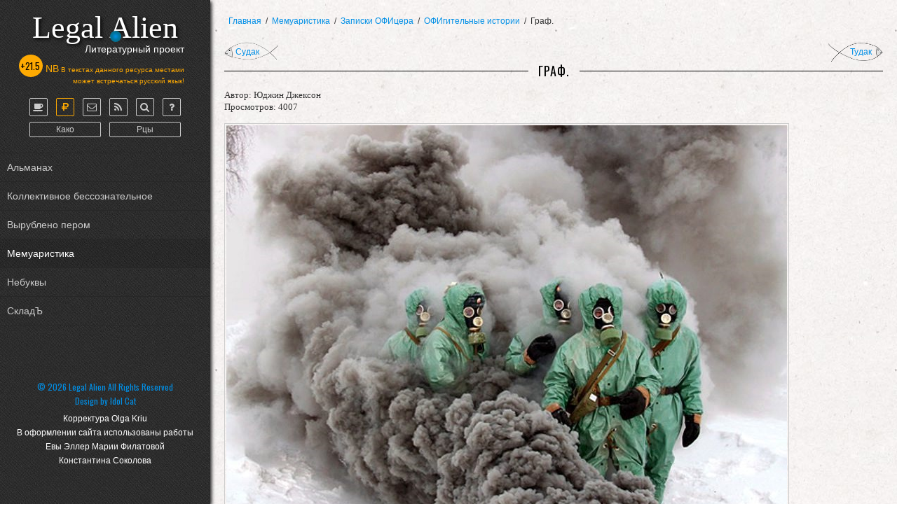

--- FILE ---
content_type: text/html; charset=utf-8
request_url: https://legal-alien.ru/memuaristika/zapiski-ofitsera/ofigitel-nye-istorii/1864-graf
body_size: 14988
content:

<!DOCTYPE html>
<html xmlns="http://www.w3.org/1999/xhtml" xml:lang="ru-ru" lang="ru-ru" dir="ltr" >
<head>
	<base href="https://legal-alien.ru/memuaristika/zapiski-ofitsera/ofigitel-nye-istorii/1864-graf" />
	<meta http-equiv="content-type" content="text/html; charset=utf-8" />
	<meta name="author" content="Юджин Джексон" />
	<meta name="generator" content="Joomla! - Open Source Content Management" />
	<title>Граф.</title>
	<link href="/favicon.ico" rel="shortcut icon" type="image/vnd.microsoft.icon" />
	<link href="/plugins/system/bdthemes_shortcodes/css/shortcode-ultimate.css" rel="stylesheet" type="text/css" />
	<link href="/plugins/system/bdthemes_shortcodes/css/font-awesome.min.css" rel="stylesheet" type="text/css" />
	<style type="text/css">
#scrollToTop {
	cursor: pointer;
	font-size: 0.9em;
	position: fixed;
	text-align: center;
	z-index: 9999;
	-webkit-transition: background-color 0.2s ease-in-out;
	-moz-transition: background-color 0.2s ease-in-out;
	-ms-transition: background-color 0.2s ease-in-out;
	-o-transition: background-color 0.2s ease-in-out;
	transition: background-color 0.2s ease-in-out;

	background: #42393a;
	color: #ffffff;
	border-radius: 3px;
	padding-left: 12px;
	padding-right: 12px;
	padding-top: 5px;
	padding-bottom: 5px;
	right: 20px; bottom: 20px;
}

#scrollToTop:hover {
	background: #363636;
	color: #ffffff;
}

#scrollToTop > img {
	display: block;
	margin: 0 auto;
}
	</style>
	<script type="application/json" class="joomla-script-options new">{"csrf.token":"a6887a042b8381cd140aac17649bf6b3","system.paths":{"root":"","base":""}}</script>
	<script src="/media/system/js/mootools-core.js?9d4ddfba33aaeb4b8530b25ed1a88ad5" type="text/javascript"></script>
	<script src="/media/system/js/core.js?9d4ddfba33aaeb4b8530b25ed1a88ad5" type="text/javascript"></script>
	<script src="/media/system/js/mootools-more.js?9d4ddfba33aaeb4b8530b25ed1a88ad5" type="text/javascript"></script>
	<script src="/media/plg_system_sl_scrolltotop/js/scrolltotop_mt.js" type="text/javascript"></script>
	<script src="/media/jui/js/jquery.min.js?9d4ddfba33aaeb4b8530b25ed1a88ad5" type="text/javascript"></script>
	<script src="/media/jui/js/jquery-noconflict.js?9d4ddfba33aaeb4b8530b25ed1a88ad5" type="text/javascript"></script>
	<script src="/media/jui/js/jquery-migrate.min.js?9d4ddfba33aaeb4b8530b25ed1a88ad5" type="text/javascript"></script>
	<script src="/plugins/system/bdthemes_shortcodes/js/shortcode-ultimate.js" type="text/javascript"></script>
	<script src="/media/jui/js/bootstrap.min.js?9d4ddfba33aaeb4b8530b25ed1a88ad5" type="text/javascript"></script>
	<script src="/media/system/js/caption.js?9d4ddfba33aaeb4b8530b25ed1a88ad5" type="text/javascript"></script>
	<script type="text/javascript">
document.addEvent('domready', function() {
	new Skyline_ScrollToTop({
		'image':		'',
		'text':			'↑',
		'title':		'',
		'className':	'scrollToTop',
		'duration':		500,
		'transition':	Fx.Transitions.linear
	});
});jQuery(function($){ initTooltips(); $("body").on("subform-row-add", initTooltips); function initTooltips (event, container) { container = container || document;$(container).find(".hasTooltip").tooltip({"html": true,"container": "body"});} });jQuery(window).on('load',  function() {
				new JCaption('img.caption');
			});
	</script>

	<link href='https://fonts.googleapis.com/css?family=Oswald' rel='stylesheet' type='text/css'>
					<link rel="stylesheet" href="/templates/q-alien/css/default.css" type="text/css" />
		<link rel="stylesheet" href="/templates/q-alien/css/template.css" type="text/css" />
			<meta name="viewport" content="width=device-width, initial-scale=1.0" />
	<link rel="stylesheet" href="/templates/q-alien/css/mobile.css" type="text/css" />
		<link rel="stylesheet" href="/templates/q-alien/css/font-awesome.min.css" type="text/css" />
	<link rel="stylesheet" href="/templates/q-alien/css/custom.css" type="text/css" />
    <!--[if lte IE 8]>
  	<style type="text/css">
  	#nav3 > div.inner ul.menu > li > a,#nav4 > div.inner ul.menu > li > a,#nav1 > div.inner ul.menu > li > a { behavior: url(/templates/q-alien/pie.htc) }
  	</style>
  	<![endif]-->
<!--[if lte IE 7]>
<style type="text/css">
#nav3 > div.inner ul.menu > li,#nav4 > div.inner ul.menu > li,#nav1 > div.inner ul.menu > li,#nav2 > div.inner ul.menu > li {
	display: inline !important;
	zoom: 1;
}
</style>
<![endif]-->
<meta name="yandex-verification" content="92698ee36df29286" />	<!--[if lt IE 9]>
		<script src="/media/jui/js/html5.js"></script>
	<![endif]-->

	<link rel="stylesheet" href="/plugins/system/imageeffectck/assets/imageeffectck.css" type="text/css" />
	<script src="/plugins/system/imageeffectck/assets/imageeffectck.js" type="text/javascript"></script>
	<script type="text/javascript">
	jQuery(document).ready(function(){jQuery(this).ImageEffectck({ });});
	</script>
</head>
<body class="com_content view-article no-layout no-task itemid-1712">
<div id="wrapper-top">
	<div class="container-fluid inner ui-sortable">

	<div id="custom1">
		<div class="inner"><div class="logo"><a href="https://legal-alien.ru">			<div class="logo-a">Литературный</div>			<div class="logo-b">Legal Alien</div>			<div class="logo-c">проект</div></a></div><div id="nb">NB! В текстах данного ресурса местами может встречаться русский язык +21.5</div>
            </div>
	</div>

	<div id="custom2">
		<div class="inner"><div class="logo-left"><a href="https://legal-alien.ru"><div class="logo-left-b">Legal Alien</div><div class="logo-left-a">Литературный проект</div></a><div id="nb-left"><b>+21.5</b><span>NB</span> В текстах данного ресурса местами<br/>может встречаться русский язык!</div></div>
            </div>
	</div>

		<nav id="nav3">
		<div class="inner clearfix">
			<label for="q-ikons-menu-mobileck" class="mobileckhambuger_togglerlabel" style="display:none;">&#x2261;</label>
			<input id="q-ikons-menu-mobileck" class="mobileckhambuger_toggler" type="checkbox" style="display:none;"/>
			<ul class="nav menu mod-list">
<li class="item-1625"><a href="/index.php/o-proekte" title="О проекте" class="fa fa-coffee"><img src="/images/q-aaa/1x1.png" alt="О проекте" /></a></li><li class="item-1626"><a href="/index.php/pomoshch-proektu" title="Донат" class="fa fa-rub donat"><img src="/images/q-aaa/1x1.png" alt="Донат" /></a></li><li class="item-1627"><a href="/index.php/kontakty" title="Контакты" class="fa fa-envelope-o"><img src="/images/q-aaa/1x1.png" alt="Обратная связь" /></a></li><li class="item-1628"><a href="https://feedburner.google.com/fb/a/mailverify?uri=legal-alien/gYXo&amp;loc=ru_RU" title="RSS" class="fa fa-rss"><img src="/images/q-aaa/1x1.png" alt="RSS" /></a></li><li class="item-1629"><a href="/index.php/o-proekte-q-5" title="Поиск" class="fa fa-search"><img src="/images/q-aaa/1x1.png" alt="Поиск" /></a></li><li class="item-1630"><a href="/index.php/faq" title="FAQ" class="fa fa-searchfa fa-question"><img src="/images/q-aaa/1x1.png" alt="FAQ" /></a></li></ul>

		</div>
	</nav>
	
		<nav id="nav4">
		<div class="inner clearfix">
			<label for="q-switcher-mobileck" class="mobileckhambuger_togglerlabel" style="display:none;">&#x2261;</label>
			<input id="q-switcher-mobileck" class="mobileckhambuger_toggler" type="checkbox" style="display:none;"/>
			<ul class="nav menu mod-list">
<li class="item-1644"><a href="/?template=q-alien" >Како</a></li><li class="item-1645"><a href="/?template=y-alien" >Рцы</a></li></ul>

		</div>
	</nav>
	
		<nav id="nav1">
		<div class="inner clearfix">
			<label for="q-menu-mobileck" class="mobileckhambuger_togglerlabel" style="display:none;">&#x2261;</label>
			<input id="q-menu-mobileck" class="mobileckhambuger_toggler" type="checkbox" style="display:none;"/>
			<ul class="nav menu mod-list">
<li class="item-1618 parent"><a href="/index.php/almanakh" >Альманах</a></li><li class="item-1013"><a href="/index.php/kollektivnoe-bessoznatelnoe" >Коллективное бессознательное</a></li><li class="item-835"><a href="/index.php/vyrubleno-perom" >Вырублено пером</a></li><li class="item-1619 active parent"><a href="/index.php/memuaristika" >Мемуаристика</a></li><li class="item-1623"><a href="/index.php/nebukvy" >Небуквы</a></li><li class="item-1701"><a href="/index.php/sklad" >СкладЪ</a></li></ul>

		</div>
	</nav>
	
	</div>
</div>
<div id="wrapper-slide">
	<div class="container-fluid inner ui-sortable">

	
	</div>
</div>
<div id="wrapper-new-store">
	<div class="container-fluid inner ui-sortable">

	
	</div>
</div>
<div id="wrapper-banner">
	<div class="container-fluid inner ui-sortable">

	
	</div>
</div>
<div id="wrapper">
	<div class="container-fluid inner ui-sortable">

	<div id="maincontent" class="maincontent noleft noright">
		<div class="inner clearfix">
																<div id="centertopmodule">
									<div class="inner clearfix">
												<div class="moduletable">
						<div aria-label="Q breadcrumbs" role="navigation">
	<ul itemscope itemtype="https://schema.org/BreadcrumbList" class="breadcrumb">
					<li class="active">
				<span class="divider icon-location"></span>
			</li>
		
						<li itemprop="itemListElement" itemscope itemtype="https://schema.org/ListItem">
											<a itemprop="item" href="/index.php" class="pathway"><span itemprop="name">Главная</span></a>
					
											<span class="divider">
							/						</span>
										<meta itemprop="position" content="1">
				</li>
							<li itemprop="itemListElement" itemscope itemtype="https://schema.org/ListItem">
											<a itemprop="item" href="/index.php/memuaristika" class="pathway"><span itemprop="name">Мемуаристика</span></a>
					
											<span class="divider">
							/						</span>
										<meta itemprop="position" content="2">
				</li>
							<li itemprop="itemListElement" itemscope itemtype="https://schema.org/ListItem">
											<a itemprop="item" href="/index.php/memuaristika/zapiski-ofitsera" class="pathway"><span itemprop="name">Записки ОФИцера</span></a>
					
											<span class="divider">
							/						</span>
										<meta itemprop="position" content="3">
				</li>
							<li itemprop="itemListElement" itemscope itemtype="https://schema.org/ListItem">
											<a itemprop="item" href="/index.php/memuaristika/zapiski-ofitsera/ofigitel-nye-istorii" class="pathway"><span itemprop="name">ОФИгительные истории</span></a>
					
											<span class="divider">
							/						</span>
										<meta itemprop="position" content="4">
				</li>
							<li itemprop="itemListElement" itemscope itemtype="https://schema.org/ListItem" class="active">
					<span itemprop="name">
						Граф.					</span>
					<meta itemprop="position" content="5">
				</li>
				</ul>
</div>
		</div>
	
									</div>
								</div>
																	<div id="content" class="">
										<div class="inner clearfix">
											<div id="system-message-container">
	</div>

											<div class="item-page" itemscope itemtype="https://schema.org/Article">
	<meta itemprop="inLanguage" content="ru-RU" />
	<ul class="pager pagenav">
	<li class="previous">
		<a class="hasTooltip" title="Госпожа Органическая Химия." aria-label="Предыдущий: Госпожа Органическая Химия." href="/index.php/memuaristika/zapiski-ofitsera/ofigitel-nye-istorii/1859-gospozha-organicheskaya-khimiya" rel="prev">
			<span class="icon-chevron-left" aria-hidden="true"></span> <span aria-hidden="true">Судак</span>		</a>
	</li>
	<li class="next">
		<a class="hasTooltip" title="Реакторы, &quot;Cover Girl&quot; и уроки английского." aria-label="Следующий: Реакторы, &quot;Cover Girl&quot; и уроки английского." href="/index.php/memuaristika/zapiski-ofitsera/ofigitel-nye-istorii/1870-reaktory-cover-girl-i-uroki-anglijskogo" rel="next">
			<span aria-hidden="true">Тудак</span> <span class="icon-chevron-right" aria-hidden="true"></span>		</a>
	</li>
</ul>

		
			<div class="page-header">
		<h2 itemprop="headline">
			Граф.		</h2>
							</div>
					
		
						<dl class="article-info muted">

		
			<dt class="article-info-term">
									Информация о материале							</dt>

							<dd class="createdby" itemprop="author" itemscope itemtype="https://schema.org/Person">
					Автор: <span itemprop="name">Юджин Джексон</span>	</dd>
			
			
			
			
			
		
					
			
										<dd class="hits">
					<span class="icon-eye-open" aria-hidden="true"></span>
					<meta itemprop="interactionCount" content="UserPageVisits:4007" />
					Просмотров: 4007			</dd>						</dl>
	
	
		
								<div itemprop="articleBody">
		<p><img src="/images/yudjin-djekson/1GRAF.jpg" alt="" /></p>
<p>Великая Отечественная война, как всем давным-давно известно, не обошла стороной практически ни одну советскую семью. Вот и мальчик Юра, оставшись без родителей, был приведён одиннадцатилетним пацаном в Нахимовское училище и услышал от своей тёти следующее:</p>
<p>-"Милый мой племяшка! Я сделала для тебя всё, что могла. Дальше ты сам. А мне, извини, свою семью ещё тянуть…"</p>
<p>С этими словами и был сдан мальчик Юра на руки строгим отцам-командирам. И ничего, выправился. Служил Родине, как положено, стал капитаном 1 ранга, воспитал трёх сыновей и помог им стать офицерами Флота.</p>
<p>…</p>
<p>Я уже упоминал, что начиная с третьего курса, всерьёз озадачился "научным подходом к преподавателям". В том числе и выбором руководителя своего будущего дипломного проекта. Внимательно проанализировав рекомендации своих погодков-старшекурсников, я остановился на кандидатуре капитана 1 ранга Иванова Юрия Никифоровича. О чём прямо ему и заявил в начале четвёртого курса, когда на кафедре №43 он нам начал читать свою дисциплину, сказав дословно в умывальнике кафедры следующее:</p>
<p>-" Товарищ капитан 1 ранга! Прошу Вашего разрешения быть моим дипломным руководителем!".</p>
<p>-"Тьфу ты, блять!" - смачно выплюнув в раковину, ответил он. И помолчав немного, продолжил:</p>
<p>-"А ты наглец, однако! Впрочем, посмотрим…"</p>
<p>У него был не только приобретённый в период прохождения военной службы псориаз, но и стойкие проблемы с носоглоткой…</p>
<p>Сказано - сделано. Получив указание обеспечить экспериментальную часть дипломных работ для моих погодков, но уже курсантов пятого курса, по теме <strong>"ЧИП"</strong>, то бишь <strong>#Чудо_Изолирующий_Противогаз (*)</strong>, я некоторое время "крутил педали". В своё личное свободное время, молча и не жалуясь.</p>
<p>Убедившись в моей настойчивости, Юрий Никифорович не только дал мне рекомендацию в партию, но и предоставил список курируемых им тем, на выбор. Я выбрал, на мой взгляд, самую интересную. И тут же помчался договариваться о приобретении комплекта чертежей по данной теме, у готовившегося защищать диплом, назовём его так, курсанта Саши. Поскольку по результатам первой своей "академии" к начертательной геометрии я имел непреодолимо-стойкое отвращение <strong>(**)</strong>. А вот чертежи, выполненные молодой студенткой СПИ, для своего ненаглядного супруга Санечки, были выполнены с любовью, и не побоюсь этого слова, истинным изяществом.</p>
<p>Поскольку одна из курсовых работ четвёртого курса у будущих офицеров-химиков плавно перетекала в дипломный проект, тема была действительно интересной, а литературы и времени – просто завались, работал я не спеша, вдумчиво и с удовольствием. Вообще, честно говоря, нам, курсантам четвёртого химического факультета в этом отношении было проще. Вынужден признать, что будущих офицеров-механиков в СВВМИУ не щадили совершенно. Ребята на четвёртом курсе писали две курсовых работы, а на пятом курсе тема дипломного проекта была с ними абсолютно не связана. Всё это делалось "для общего развития", видимо. Всю свою службу, да и сейчас, я отношусь к труду офицеров-инженеров ВМФ механического профиля, с искренним уважением. Ну а как же иначе? Ведь они не только учили меня, юного лейтенанта, жизни и службе, устройству подводной лодки, но я и сам побывал в их шкуре, пусть и на ОФИ*шных уже пла, себе и своей семье на кусок хлеба зарабатывая.</p>
<p>Долго ли, коротко ли, но наступил момент истины. Графы "фамилия исполнителя" я замазал штрихом, написал сверху аккуратненько свою фамилию и принёс чертежи для ознакомления Юрию Никифоровичу буквально накануне защиты.</p>
<p>-"Ну ты, блять, и уёбок!" – внимательно рассмотрев их, и смачно сплюнув в сторону, сказал он. А поскольку выбора у нас с ним не было – завтра защита, он указал на одну ошибку, и подробно меня проинструктировал. Я уже знал, в чём "фишка", но почтительно молчал.</p>
<p>А дело было в том, что моим оппонентом был другой капраз, по сокращённой кличке "Джюс" (полная -"Джузеппе"), яркий приверженец использования в перспективных фильтрах очистки воздуха цеолитов. Мне же было приказано стоять до последнего, отстаивая нашу с Ивановым точку зрения.</p>
<p>-"Так вот, я вмешиваюсь в самом крайнем случае. А ты <strong>САМ</strong> доказываешь, что наши с тобой катиониты плюс аниониты <strong>(***)</strong> – просто прелесть. За ними будущее. А его (Джюса) хрень способна, максимум, только к перспективному использованию в качестве наполнителя для кошачьих туалетов. Ничего не бойся, помнишь,<strong> как я тебя учил</strong>?!"</p>
<p>Я согласно кивнул, убыл, стирая пот со лба, и минут за пятнадцать дорисовал недостающий какой-то там краник со стеклянной трубкой. Справедливости ради хочу отметить, что особым образом нас учил не только Граф, но и многие из наших преподавателей. Идёт, допустим, экзамен. Ты ответил на вопрос, но экзаменатор тебя спрашивает:</p>
<p>-"Вы точно уверены в высказанной Вами точке зрения?"</p>
<p>-"Так точно!"</p>
<p>-"Подумайте?"</p>
<p>-"Так точно!!"</p>
<p>-"Даю Вам последнюю возможность исправиться! Крайний раз спрашиваю - Вы точно уверены?! "</p>
<p>-"Так точно. Настаиваю - я прав, товарищ капитан … ранга!!!"</p>
<p>-"Молодец! Тебе четвёрка с минусом, за твёрдость и уверенность. Вообще-то ты не совсем прав (вот тут-то и там-то), но запомни: случись что, на тебя будут смотреть глаза твоих подчинённых. И если они, хоть <strong>на секунду, слышишь,</strong> на мгновение только представят, что их офицер засуетился, запаниковал и не знает, что делать, моментально наступит пиздец. И тебе, и твоим подчинённым, и твоему кораблю… Сам умрёшь с позором и людей на тот свет утащишь. <strong>Поэтому, чтобы всё было хорошо, специальность надо знать!</strong> Чтобы действовать автоматически. А вот уже потом, когда всё (авария, допустим) закончится, с тобой разберутся. Прав - поощрят. Неправ - накажут. Делай выводы!"</p>
<p>На следующий день, в 09.30 утра началась защита моего диплома. "Джюс", как ни пытался, не смог меня победить. К чертежам, естественно, никто и близко не подходил. Нафиг кому это надо - линии в телескоп разглядывать? Моему оппоненту с Химслужбы КЧФ моё поведение и тема моего диплома очень понравились. Про предложение стать флагманским химиком бригады дизельных подлодок в городе-герое Севастополе я уже рассказывал. Я только из вежливости взял записанный на вырванном из блокнота листике номер телефона, и сказал, что крепко подумаю. Для себя же я всё давным-давно и окончательно уже решил. Какая курортная зона, я Вас умоляю? Только Север!<br />…</p>
<p>Тормознул меня как-то Граф погожим летним утречком на переходе. А надо сказать, что про трёх своих сыновей он в минуту раздражения высказывался следующим образом, не стесняясь в выражениях:</p>
<p>-самый старший (д…б) – капитан 3 ранга, служит на Севере;</p>
<p>-просто средний (п…з) – капитан-лейтенант, КЧФ;</p>
<p>-младший, самый родной и любимый (у… гммм… пусть будет <strong>умник</strong>) – учится на нашем курсе, а папа всё ждёт и ждёт с нетерпением, когда же он наконец-то выпустится, лейтенантом.</p>
<p>Саша Иванов, высокий блондин, типаж – нордический ярко выраженный, пользовался большой популярностью у противоположного пола. Так вот, <strong>умника</strong> вторые сутки родители найти не могут. Выслушал я вначале в очередной раз краткую историю про трёх сыновей и их терпеливого отца. И про то, что увидеть третьего офицером Граф просто физически не сможет уже – не доживёт. А затем Юрий Никифорович стал напористо меня допрашивать, не обращая внимания на мои:</p>
<p>-"Да не знаю я! И вообще, мы в разных взводах учимся!!"</p>
<p>-"Евгений! Я тебя не породил, но рекомендацию в партию дал, я тебя и убью! Пойми, у моей жены скоро сердечный приступ будет, она же мать!! Где этот… У…<span style="text-decoration: line-through;">МНИ</span>…К?!!"</p>
<p>Я терпел, сколько мог, потом моя терпелка закончилась, и я тут же выпалил, дословно:</p>
<p>-"Юрий Никифорович, где он точно - хрен его знает, но скорее всего, очередную бабу е…т. Уж извините за откровенность!"</p>
<p>Граф моментально успокоился, сплюнул на асфальт (-"Тьфу ты, блять!"))), затем молча пожал мне руку и убыл в сторону ближайшего КПП, супругу успокаивать. А жили Ивановы, если мне память не изменяет, совсем рядом с училищем.<br />…</p>
<p>Как-то раз был я свидетелем следующей забавной сценки. Лаборант старший мичман Козлов докладывает Графу:</p>
<p>-"Товарищ капитан 1 ранга! Кафедра номер 43 к смотру готова!!"</p>
<p>А в ответ, (правильно!!!))):</p>
<p>-"Тьфу ты, блять!" – на чистый, вылизанный до блеска, линолеум цвета зрелого янтаря.</p>
<p>Старший мичман всерьёз даже не обиделся, только вздохнул. У Графа эти редкие проявления стесняюсь сказать, физиологических реакций подорванного службой организма, так органично переплеталось с изысканными, похоже врождёнными, манерами представителя Высшего Общества, что обижаться на него не было никакой возможности. И не ищите тут даже тень иронии, либо сарказма, пожалуйста! Многолетняя Служба властно накладывает на человека свой тяжёлый отпечаток. "На флоте матом не ругаются. На флоте матом говорят!" – сказано не мной, и я считаю, абсолютно верно. Ну а почему Граф не носил кружевной, с вышитыми инициалами, платочек, спросите Вы? Я не знаю. Но подумав, Вам отвечу:</p>
<p>-"Да потому, что службу свою не в штабных паркетных коридорах, устланных коврами, начинал!" <br />…</p>
<p>Однажды жарким летом читает Граф нам лекцию. А Игорь О. сидит в первых рядах и откровенно зевает. Юрия Никифоровича хватило минут на пятнадцать. Затем он хватает мел, подскакивает к нему и говорит дословно следующее:</p>
<p>-"О…ов! Закройте ебало, а то я брошу туда мел!! Мел, как Вы видите, я уже приготовил!!!"</p>
<p>В перерыве Игорь пересел в последний ряд. Не спал и не зевал. Бодрились и все остальные – на всякий случай – мел ведь уже готов?<br />…</p>
<p>С нами, как я уже рассказывал, учились на офицеров мичмана. Так вот они спокойненько писали лекции Графа в обычные тетради. Оставляя пронумерованно-прошнурованные девственно чистыми. Я тогда на это не пошёл, о чём искренне жалею. Нам, правда, обещали, что по нашему запросу все наши грифованные опусы вышлют по месту дальнейшей службы…</p>
<p>Интересно, а почему Вы так внезапно-широко улыбаетесь? Ведь вполне возможно, кому-нибудь и выслали! Только вот я среди своих однокашников такого счастливчика не встречал…</p>
<p><img src="/images/yudjin-djekson/1GRAF1.jpg" alt="" /></p>
<p>На фото вверху Юрий Никифорович в бытность свою преподавателем кафедры №21 КВВМКУ. Учить курсантов "Голландии" он будет позднее. <br />.</p>
<p><strong>(*) Для любителей подробностей</strong> - читай мой рассказ "Санаторий". Кстати, я до сих пор солидарен с руководителем своего дипломного проекта, и считаю, что изолирующий противогаз ИП-6, абсолютно не подходит для эксплуатации в условиях атомной подводной лодки. А для использования в борьбе за живучесть её обитателями (экипажем) - особенно. О чём я честно, от души, и высказался в рассказе "Моя сто сорок девятая. Пролог." Впрочем, кто я такой, и кому моё мнение было интересно? Из числа тех, кто реально мог что-то изменить? А сейчас - тем более! ;)</p>
<p><strong>(**) Как я дал вторую жизнь изящному комплекту чертежей,</strong> подробнее читайте в рассказе "Моя сто сорок девятая. Пролог."</p>
<p><strong>Приложение №1. Меня, как Вы видите, Граф особо не баловал (обведено жёлтым):</strong></p>
<p><img src="/images/yudjin-djekson/1GRAF2.jpg" alt="" /></p>
<p><img src="/images/yudjin-djekson/1GRAF3.jpg" alt="" /></p>
<p>Да и правильно делал! Пользуясь случаем, хочу сказать:</p>
<p><span style="text-decoration: underline;"><strong>-"Спасибо Вам, Юрий Никифорович, Вы меня многому научили!"</strong></span></p>
<p>Что же он говорил насчёт моего почерка, я лучше промолчу, хорошо? Хотя сдерживаюсь с трудом - хорошо звучит, чёрт подери! )))</p>
<p><strong>Приложение №2. Спасибо читателю моих рассказов 1 1! За комментарии и наводящие вопросы.</strong> Вот тут история химического факультета, на мой взгляд, раскрыта наиболее кратко и интересно: ( https://flot.com/blog/historyofNVMU/yubilei-i-yubilyary-75-let-kvvmku-70-let-khimfaku-dmitriy-shulepov.php ).</p>
<p><strong>Приложение №3. Раз уж я начал серию рассказов про свою курсантскую юность,</strong> приведу тут зарисовки из выпускных альбомов, большое спасибо Смирнову Геннадию:</p>
<p><img src="/images/yudjin-djekson/1GRAF4.jpg" alt="" /></p>
<p><img src="/images/yudjin-djekson/1GRAF5.jpg" alt="" /></p>
<p><img src="/images/yudjin-djekson/1GRAF6.jpg" alt="" /></p>
<p><img src="/images/yudjin-djekson/1GRAF7.jpg" alt="" /><br /><img src="/images/yudjin-djekson/1GRAF8.jpg" alt="" /></p>
<p>Гена, я помню, сколько лет мы с тобой за одной партой просидели. И наши совместные приключения. Выздоравливай! Бог даст, мы обязательно встретимся...</p>
<p><strong>Приложение №4. (***) Аниониты (да и катиониты) промышленно расфасовывались почему-то в таких мешках, и по объёму очень напоминали стандартный мешок картошки:</strong></p>
<p><img src="/images/yudjin-djekson/1GRAF9.jpg" alt="" /></p>
<p>Придёт время и я встречу их в приличном количестве в "научных" постах своей 149 -ой подводной лодки. Но это уже совсем другая история.<br />.</p>
	</div>

	
							</div>

										</div>
									</div>
											<div class="clr"></div>
		</div>
	</div>

	</div>
</div>
<div id="wrapper-reklama">
	<div class="container-fluid inner ui-sortable">

	
	</div>
</div>
<div id="wrapper-blogs">
	<div class="container-fluid inner ui-sortable">

	
	</div>
</div>
<div id="wrapper-neproza">
	<div class="container-fluid inner ui-sortable">

	
	</div>
</div>
<div id="wrapper-komment">
	<div class="container-fluid inner ui-sortable">

	
	</div>
</div>
<div id="wrapper-memors">
	<div class="container-fluid inner ui-sortable">

	
	</div>
</div>
<div id="wrapper-books">
	<div class="container-fluid inner ui-sortable">

	
	</div>
</div>
<div id="wrapper-pero">
	<div class="container-fluid inner ui-sortable">

	
	</div>
</div>
<div id="wrapper-noletter">
	<div class="container-fluid inner ui-sortable">

	
	</div>
</div>
<div id="wrapper-bottom">
	<div class="container-fluid inner ui-sortable">

	<div id="custom3">
		<div class="inner">&copy; 2026 Legal Alien All Rights Reserved<br/>Design by <a href="http://idolcat.ru/" rel="alternate">Idol Cat</a>
            </div>
	</div>

		<footer id="bottom">
		<div class="inner clearfix">
					<div class="moduletable">
						

<div class="custom"  >
	<p>Корректура Olga Kriu<br/>
В оформлении сайта использованы работы<br/>
Евы Эллер Марии Филатовой<br/>Константина Соколова
</p>
<div><!-- Yandex.Metrika counter -->
<script type="text/javascript">// <![CDATA[
(function (d, w, c) {
        (w[c] = w[c] || []).push(function() {
            try {
                w.yaCounter33137113 = new Ya.Metrika({
                    id:33137113,
                    clickmap:true,
                    trackLinks:true,
                    accurateTrackBounce:true
                });
            } catch(e) { }
        });

        var n = d.getElementsByTagName("script")[0],
            s = d.createElement("script"),
            f = function () { n.parentNode.insertBefore(s, n); };
        s.type = "text/javascript";
        s.async = true;
        s.src = "https://mc.yandex.ru/metrika/watch.js";

        if (w.opera == "[object Opera]") {
            d.addEventListener("DOMContentLoaded", f, false);
        } else { f(); }
    })(document, window, "yandex_metrika_callbacks");
// ]]></script>
<noscript>&lt;div&gt;&lt;img src="https://mc.yandex.ru/watch/33137113" style="position:absolute; left:-9999px;" alt="" /&gt;&lt;/div&gt;</noscript><!-- /Yandex.Metrika counter -->
<!--LiveInternet counter-->
<script type="text/javascript">// <![CDATA[
document.write("<a href='//www.liveinternet.ru/click' "+
"target=_blank><img src='//counter.yadro.ru/hit?t39.6;r"+
escape(document.referrer)+((typeof(screen)=="undefined")?"":
";s"+screen.width+"*"+screen.height+"*"+(screen.colorDepth?
screen.colorDepth:screen.pixelDepth))+";u"+escape(document.URL)+
";"+Math.random()+
"' alt='' title='LiveInternet' "+
"border='0' width='31' height='31'><\/a>")
// ]]></script>
<!--/LiveInternet--></div></div>
		</div>
	
		</div>
	</footer>
	

    </div>
</div>

</body>
</html>

--- FILE ---
content_type: text/css
request_url: https://legal-alien.ru/templates/q-alien/css/custom.css
body_size: 16502
content:
.idolcats { background-color: #fcdc6c; text-align: center; padding: 6px 0; transition: 2s;}
.idolcats a { text-decoration: none; line-height: 40px; color: #000!important; font-family: Oswald; font-size: 20px;}
.idolcats:hover { background-color: #666;}
.idolcats:hover a { color: #fff!important; transition: 2s;}
.idolcats a:hover { text-decoration: none!important;}
.idolcats div { display: inline-block;}
.idolcats-logo { border: 2px solid #000; font-size: 22px;}
.idolcats-logo-a {padding: 0 10px;}
.idolcats-logo-b {background: #000; color: #fff; padding: 0 15px;}
.idolcats-logo-txt { padding: 0 10px;}

.almanah .cat-children div { //height: 116px;}
.almanah .blog-bocks-almanah, .murmuaristika .blog-bocks-almanah { height: 116px;}
.almanah .blog-bocks-almanah h3 { }
.almanah .blog-bocks-almanah h3 a { }
.almanah .almanah-kat-img, .murmuaristika .almanah-kat-img { float: left; width: 110px;}
.almanah-kat-img img { display: none;}
.almanah .almanah-kat-img img, .murmuaristika .almanah-kat-img img { display: block; width: 100px!important; margin: 0 10px 0 0!important;}
.almanah .blog-bocks-info-almanah, .murmuaristika .blog-bocks-info-almanah { line-height: 30px; float: left; margin-top: 20px;}
.almanah .blog-bocks-info span, .murmuaristika .blog-bocks-info span { display: block;}
.category-desc img { width: auto!important;}


@media screen and (max-width: 524px) {
.blog img { width: 80vw!important;}
}
@media screen and (max-width: 758px) and (min-width: 524px) {
.blog img { width: 40vw!important;}
}
@media screen and (max-width: 950px) and (min-width: 758px) {
.blog img { width: 40vw!important;}
}

#new-story .su-spoiler-title, #memors .su-spoiler-title {
    -webkit-box-sizing: content-box !important;
    transition: all .2s;
    -o-transition: all .2s;
    -ie-transition: all .2s;
    -moz-transition: all .2s;
    -webkit-transition: all .2s;
    background-color: #008fe6; 
    margin: 30px 20px 0px 20px; 
    text-align: center; 
    padding: 2px;}
#new-story .su-spoiler-title:hover, #memors .su-spoiler-title:hover {background-color: #363636;}
#new-story .su-spoiler-title h3, #memors .su-spoiler-title h3 { text-transform: uppercase; border: 1px dashed #fff !important; font-size: 16px; line-height: 40px;}

@media screen and (min-width: 1600px) {
.category-module { 
    list-style-position: inside;
    -moz-column-count: 2;
    -webkit-column-count: 2;
    column-count: 2;
    list-style-type: decimal;
}
}
.category-module li:nth-child(-n+6) { display: none;}
.category-module li { display: block; font-family: Oswald;}
.mod-articles-category-date { float: left; margin-right: 10px; width: 84px}
.mod-articles-category-title { font-weight: normal!important; font-size: 16px; float: left; margin-right: 10px;} 
.mod-articles-category-writtenby { float: left; margin-right: 10px;}
.mod-articles-category-category { }

@media screen and (max-width: 800px) {
  .jllikeproSharesContayner { position: relative!important;}
}


#block1 .owl-carousel .owl-item img { width: auto; margin: 0 auto;}

.jfontsize { padding: 6px 0px;}
.jfontsize-button {
    border-radius: 2px;
    color: #cccccc;
    margin-top: 2px;
    margin-right: 4px;
    margin-bottom: 2px;
    margin-left: 5px;
    text-align: center;
    line-height: 20px;
    font-size: 12px;
    padding: 3px 25px 2px 25px;
    font-weight: normal;
}
.jfontsize-button:hover {
    border: solid 1px #fff!important;
}

.item-page img { 
    max-width: 100%;
    border: 1px solid #ccc;
    padding: 2px;
}
.pull-left {
    max-width: 400px; 
}


.almanah .cat-children, .almanah-akuls .cat-children {
    column-width: 530px;
}

.su-spoiler-style-default > .su-spoiler-content {
    padding: 0;
}
.samizdat {
    width: fit-content;
    margin: 0 auto;
}
#menu-pero li {
    display: inline-block;
    font-size: 24px;
    margin: 0 5px;
    border: 1px solid #000;
    border-radius: 3px;
    width: 40px;
    text-align: center;
}
#menu-pero li a {
    line-height: 40px;
}
#menu-pero li a:hover {
    text-decoration: none;
    color: #000;
}


.pagination ul li.pagination-start, .pagination ul li.pagination-prev { 
    margin: 0;
}
.pagination .pull-right {
    float: none;
    text-align: center;
}
.pagination ul {
    text-align: center;
}
.pagination-start { line-height: 28px; float: none!important;}
.pagination-prev {
    float: none!important;
    background: url(../images/sudak.png) 0px 0px no-repeat scroll;
    background-size: 90%;
    width: 62px;
    padding-left: 11px!important;
    line-height: 22px;
    font-family: Arial, Helvetica, Verdana;
    font-size: 12px;
    text-align: left;
}
.pagination-next {
    float: none!important;
    background: url(../images/tudak.png) right 0px no-repeat scroll;
    background-size: 90%;
    width: 63px;
    padding-right: 10px!important;
    text-align: right;
    line-height: 22px;
    font-family: Arial, Helvetica, Verdana;
    font-size: 12px;
}
.pagination-end { line-height: 28px; float: none!important;}

.item-page ul {
    list-style-type: none;
    padding: 0;
    margin: 0;
}
ul .previous {
    float: left;
    background: url(../images/sudak.png) 0px 0px no-repeat scroll;
    background-size: 90%;
    width: 72px;
    padding-left: 16px!important;
    line-height: 28px;
    font-family: Arial, Helvetica, Verdana;
    font-size: 12px;
}
ul .next {
    float: right;
    background: url(../images/tudak.png) right 0px no-repeat scroll;
    background-size: 90%;
    width: 72px;
    padding-right: 16px!important;
    text-align: right;
    line-height: 28px;
    font-family: Arial, Helvetica, Verdana;
    font-size: 12px;
}

.su-spoiler-title h3 { font-weight: normal;}

.blog-bocks-info span {
    color: #333;
    font-family: Georgia, serif;
    font-size: 16px;
}

.donat { 
    border: #feaa02 1px solid!important; 
    color: #feaa02!important;
}
.donat:hover { 
    border: #fff 1px solid!important; 
    color: #fff!important;
}

table.category th a {
    font-family: Oswald;
    font-weight: normal;
    color: #000!important;
}
table.category td {
    padding: 5px 0;
    font-size: 16px;
    font-family: Oswald;
}

/* Banners */
@media screen and (max-width: 758px) and (min-width: 524px) {
.banner {
    //display: none;
}
}
.banner-akuli-a {
    background: url(../images/marine.jpg) center top repeat scroll;
}
.banner-akuli-b {
    //width: 800px;
    //margin: 0 auto;
    height: 150px;
    //font-size: 50px;
    //text-shadow: 1px 1px #006ad6;
    //color: #fff;
    //text-align: center;
    //line-height: 150px;
    //text-transform: uppercase;
    //font-family: 'Oswald', sans-serif;
    background: url(../images/akula-erick.png) center top no-repeat scroll;}
}


.page-header h2 a { color: #000!important;}

.jsCackleCounterLink { 
    font-family: Segoe UI, sans-serif;
    padding-top: 5px!important;
    padding-right: 10px!important;
    float: left;
}
.readmore .btn {
    background: none;
    font-family: Segoe UI, sans-serif;
    font-weight: normal;
    padding: 0;
    margin-top: 0;
}

div {
    min-height: 0px;
}
.item-image {
    margin: 0 20px 10px 0;
    //border: 2px solid #5a4e4e;
    position: relative;
    z-index: 10;
}

.blog img {
    margin: 0 20px 0 0;
    width: 25vw;
}
.blog-bocks h3 { padding: 8px 0;}

.breadcrumb {
    padding: 10px 0 20px 0;
    margin: 0;
}

.article-info-term {
    display: none;
}
.donnator {
    line-height: 40px;
    margin: 15px 0;
    color: #fff;
    background: #008fe6;
    padding: 2px;
}
.donnator-batton {
    float: right;
}
.donnator-batton a {
    color: #000!important;
    background: #feaa02;
    line-height: 40px;
    padding: 10px 20px;
    font-family: Segoe UI, sans-serif;
}
.donnator-batton a:hover{ 
    color: #000!important;
    background:#e29804!important; 
    text-decoration: none!important; 
}

.su-content-slider .owl-controls { margin-top: 0px;}
.su-content-slider .owl-dots .owl-dot span {
    width: 20px;
    height: 20px;
    -webkit-border-radius: 0px;
    -moz-border-radius: 0px;
    border-radius: 0px;
}
.su-custom-carousel-style1 .owl-dots .owl-dot span {
    width: 20px;
    height: 20px;
    margin: 10px 5px 5px 5px;
    -webkit-border-radius: 0px;
    border-radius: 0px;
}

@media screen and (max-width: 524px) {
#nav1 .mobileckhambuger_togglerlabel {
    color: #fff;
    width: 20px;
    margin-top: -42px;
}
}
@media screen and (max-width: 758px) and (min-width: 524px) {
#nav1 .mobileckhambuger_togglerlabel {
    color: #fff;
    width: 20px;
    margin-top: -42px;
}
}
@media screen and (max-width: 950px) and (min-width: 758px) {
#nav1 > div.inner {
   text-align: center;	
}
}

#nav3 ul.menu > li > a { width: 24px;}
#nav4 ul.menu > li > a { width: 100px;}

.blog-bocks a {
    color: #008fe6!important;
    text-decoration: none!important;
}
.blog-bocks a:hover { text-decoration: underline!important;}
.blog-bocks-info:before {
    content: "\f115";
    font: normal normal normal 14px/1 FontAwesome;
    color: #333;
}
.blog-bocks-info span:before {
    content: " ";
    font: normal normal normal 14px/1 FontAwesome;
    color: #333;
}

h2 {
    color: #000;
    text-transform: uppercase;
	font-weight: normal;
    text-align: center;
    line-height: 20px;
    margin: 0;
    letter-spacing: 1px;
	position: relative;
    overflow: hidden;
}
h2:before, h2:after {
	content: "";
    position: relative;
    display: inline-block;
    vertical-align: middle;
    width: 100%;
    height: 30px;
    background-size: 100% 1px, 30px 30px;
}
h2:before {
    right: .5em;
    margin-left: -100%;
	margin-top: -6px;
    background: 
	linear-gradient(0deg, #000, #000) repeat-x center; 
    background-size: 100% 1px, 30px 30px;
}
h2:after {
    left: .5em;
    margin-right: -100%;
	margin-top: -6px;
    background: 
    linear-gradient(90deg, #000, #000) repeat-x center;
    background-size: 100% 1px, 30px 30px;
}

.icon-welkom {
    width: 40px;
    height: 30px;
    float: left;
    margin: -12px 0 0 0!important;
    padding: 0;
}

#nav2 ul.menu li a img {
    display: block;
    width: 160px;
    border: 1px solid #ccc;
    padding: 4px;
    //margin: 0 10px 8px 10px;
    margin: 0 auto 8px auto;
    background: #fff;
}
#nav2 ul.menu li a .image-title dfn {
    display: block;
    font-style: normal;
    text-transform: none;
    line-height: 30px;
}

.new-story, .pero { padding: 10px;}
#new-story .legal-news, #pero .legal-news, #blogs .legal-news, #memors .legal-news, #neproza .legal-news {width: 49%; display: inline-block; vertical-align: top;} 
@media screen and (max-width: 950px) {
#new-story .legal-news, #pero .legal-news, #blogs .legal-news, #memors .legal-news, #neproza .legal-news {width: 100%; display: block;}	
}
#new-story .legal-news-block {}
#new-story .news-info, #pero .news-info, #blogs .news-info, #memors .news-info, #neproza .news-info { font-size: 12px; padding: 0 5px; font-family: Oswald; font-weight: normal;}
#pero .category { display: none;}
#new-story .news-info-block .data, #pero .news-info-block .data, #blogs .news-info-block .data, #memors .news-info-block .data, #neproza .news-info-block .data, .author{ float: left;}
.news-info-block { min-height: 20px;}
.news-introtext-block {
    overflow: hidden;
    text-overflow: ellipsis;
    max-height: 80px;
    text-align: justify;
    font-size: 12px;
    padding: 0 10px;
}
.komments { margin-top: 20px;}
.cc-last .mc-comment {
    display: inline-block;
    padding: 0 10px!important;
    width: 25%!important;
    height: 110px;
}
@media screen and (max-width: 950px) {
.cc-last .mc-comment { width: 50%!important;}
}
@media screen and (max-width: 524px) {
.cc-last .mc-comment { width: 100%!important;}
}

@media screen and (min-width: 951px) {
#nav1 { margin-top: 20px;}
#wrapper-top .container-fluid {
  width: 300px;
  position: fixed;
  left: 0;
  top:0;
  bottom: 0;
  overflow: hidden;
  box-shadow: 2px 2px 5px #1f1f1f;
  z-index: 10;
}
  #custom1 { //display: none;}
  #wrapper-bottom .container-fluid {
  width: 300px;
  position: fixed;
  left: 0;
  bottom: 0;
  overflow: hidden;
  z-index: 10;
}
#nav1 ul.menu li { display: block;}
body { padding-left: 300px;}
}
@media screen and (max-width: 524px) {
.logo-a, .logo-c, #nb {
    display: none!important;
}
}
.logo {
    font-size: 14px;
    font-weight: normal;
    color: #fff;
    line-height: 40px;
    height: 40px;
    margin: 10px 0 5px 0;
}
.logo-a, .logo-c {
    display: inline-block;
}
.logo-b {
    padding: 0 5px;
    font-family: 'Abril Fatface';
    font-size: 34px;
    font-weight: bold;
    text-shadow: 2px 2px 5px #000!important;
    display: inline-block;
}
.logo-b:before {
    content: "";
    background: #ff0000;
    background: -moz-radial-gradient(center, ellipse cover, #008fe6 0%,#0076a1 43%,#106172 100%);
    background: -webkit-radial-gradient(center, ellipse cover, #008fe6 0%,#0076a1 43%,#106172 100%);
    background: radial-gradient(ellipse at center, #008fe6 0%,#0076a1 43%,#106172 100%);
    filter: progid:DXImageTransform.Microsoft.gradient( startColorstr='#ff0000', endColorstr='#7c0000',GradientType=1 );
    padding: 6px;
    position: absolute;
    border-radius: 50%;
    margin: 24px 0 0 89px;
}
#nb {
    color: #feaa02;
    font-size: 10px;
    letter-spacing: -0.5px;
    margin-top: -5px;
    padding-bottom: 4px;
}
.logo-left {
    color: #fff;
    margin: 15px auto 0 auto;
    width: 226px;
}
.logo-left-a {
    text-align: right;
    line-height: 20px;
    margin: -5px 0 0 0;
}
.logo-left-b {
    font-family: 'Abril Fatface';
    font-size: 44px;
    //font-weight: bold;
    text-shadow: 2px 2px 5px #000!important;
    text-align: center;
    line-height: 50px;
}
.logo-left-b:before {
    content: "";
    background: #ff0000;
    background: -moz-radial-gradient(center, ellipse cover, #008fe6 0%,#0076a1 43%,#106172 100%);
    background: -webkit-radial-gradient(center, ellipse cover, #008fe6 0%,#0076a1 43%,#106172 100%);
    background: radial-gradient(ellipse at center, #008fe6 0%,#0076a1 43%,#106172 100%);
    filter: progid:DXImageTransform.Microsoft.gradient( startColorstr='#ff0000', endColorstr='#7c0000',GradientType=1 );
    padding: 8px;
    position: absolute;
    border-radius: 50%;
    margin: 29px 0 0 111px;
}
#nb-left {
    color: #feaa02;
    font-size: 10px;
    text-align: right;
    margin: 10px 0 10px 0;
    line-height: 16px;
}
#nb-left span { font-size: 14px;}
#nb-left b { 
    font-size: 13px;
    background: #feaa02;
    color: #000000;
    padding: 8px 4px 8px 2px;
    border-radius: 50%;
    font-weight: normal;
    margin: -12px 10px 0 -38px;
    position: absolute;
    font-family: Oswald;
}
.h-polosa-black {
    color: #fff;
    text-transform: uppercase;
    font-weight: normal;
    text-align: center;
    line-height: 20px;
    margin: 0;
    letter-spacing: 1px;
    position: relative;
    overflow: hidden;
}
.h-polosa-black:before, .h-polosa-black:after {
	content: "";
    position: relative;
    display: inline-block;
    vertical-align: middle;
    width: 100%;
    height: 30px;
    background-size: 100% 1px, 30px 30px;
}

.h-polosa-black:before {
    right: .5em;
    margin-left: -100%;
	margin-top: -6px;
    background: 
	linear-gradient(0deg, #fff, #fff) repeat-x center; 
    background-size: 100% 1px, 30px 30px;
}
.h-polosa-black:after {
    left: .5em;
    margin-right: -100%;
	margin-top: -6px;
    background: 
    linear-gradient(90deg, #fff, #fff) repeat-x center;
    background-size: 100% 1px, 30px 30px;
}
.h-polosa-white {
    color: #000;
    text-transform: uppercase;
	font-weight: normal;
    text-align: center;
    line-height: 20px;
    margin: 0;
    letter-spacing: 1px;
	position: relative;
    overflow: hidden;
}
.h-polosa-white:before, .h-polosa-white:after {
	content: "";
    position: relative;
    display: inline-block;
    vertical-align: middle;
    width: 100%;
    height: 30px;
    background-size: 100% 1px, 30px 30px;
}
.h-polosa-white:before {
    right: .5em;
    margin-left: -100%;
	margin-top: -6px;
    background: 
	linear-gradient(0deg, #000, #000) repeat-x center; 
    background-size: 100% 1px, 30px 30px;
}
.h-polosa-white:after {
    left: .5em;
    margin-right: -100%;
	margin-top: -6px;
    background: 
    linear-gradient(90deg, #000, #000) repeat-x center;
    background-size: 100% 1px, 30px 30px;
}
.books img {
    padding: 4px;
    background-color: #fff;
    border: 1px solid #ccc;
    -webkit-box-shadow: 0 1px 3px rgba(0,0,0,0.1);
    -moz-box-shadow: 0 1px 3px rgba(0,0,0,0.1);
    box-shadow: 0 1px 3px rgba(0,0,0,0.1);
}